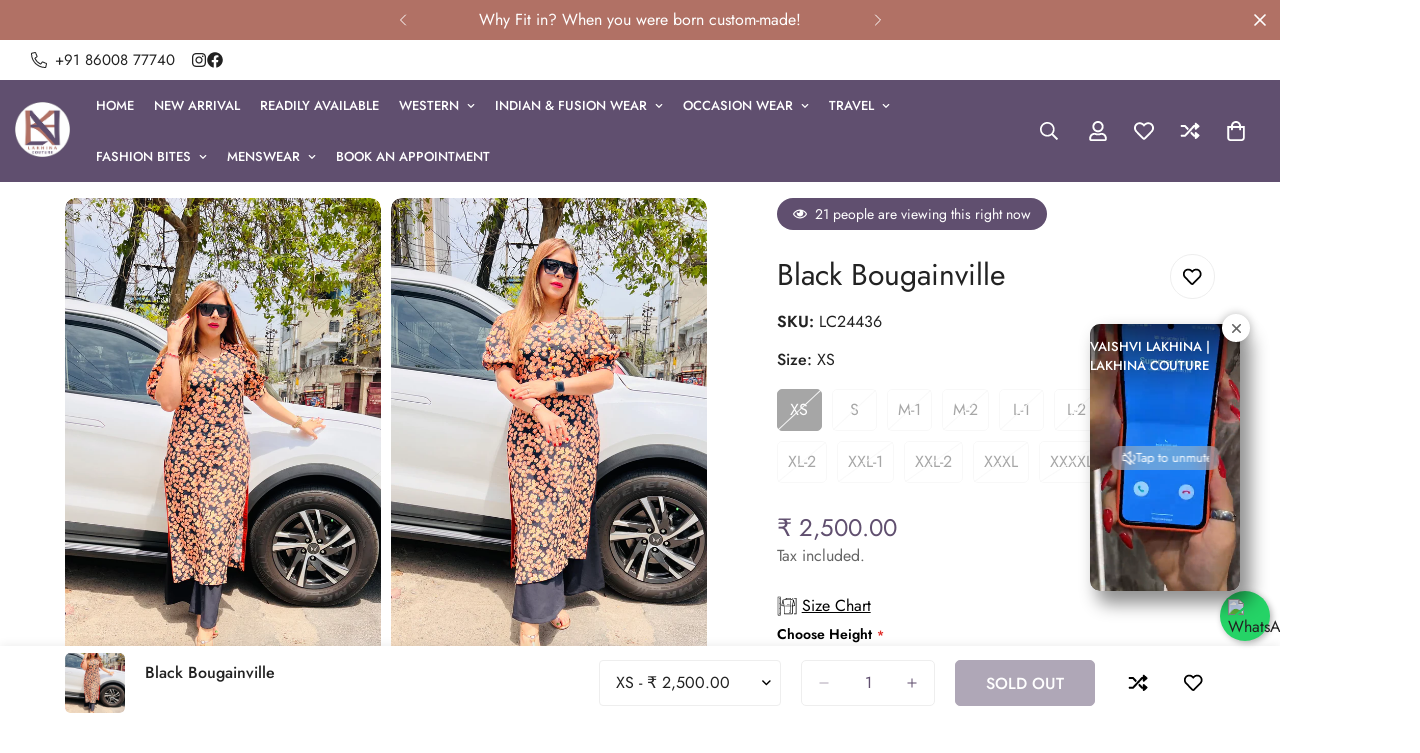

--- FILE ---
content_type: text/javascript
request_url: https://www.lakhinacouture.com/cdn/shop/t/14/assets/product-info.js?v=164532907815921985711753812872
body_size: 2744
content:
if(!customElements.get("product-info")){class ProductInfo extends HTMLElement{abortController=void 0;onVariantChangeUnsubscriber=void 0;pendingRequestUrl=null;preProcessHtmlCallbacks=[];postProcessHtmlCallbacks=[];constructor(){super(),this.onWindowLoad=this.onWindowLoad.bind(this)}get productId(){return this.getAttribute("data-product-id")}get sectionId(){return this.dataset.originalSection||this.dataset.sectionId}get disableSelectedVariantDefault(){return this.dataset.disableSelectedVariantDefault==="true"||!1}get enableVariantGroupImages(){return this.dataset.enableVariantGroupImages==="true"||!1}get enableHistoryState(){return this.dataset.enableHistoryState==="true"||!1}get viewMode(){return this.dataset.viewMode||"main-product"}get pickupAvailability(){return this.querySelector("pickup-availability")}get productForm(){return this.querySelector("product-form")}get productMedia(){return this.querySelector(`[id^="MediaGallery-${this.dataset.sectionId}"]`)}get variantPicker(){return this.querySelector("variant-picker")}get quantityInput(){return this.querySelector("m-quantity-input input")}get quantityInputStickyAtc(){return this.querySelector(".m-sticky-addtocart m-quantity-input input")}get stickyAtc(){return this.querySelector("sticky-atc")}connectedCallback(){this.viewMode==="main-product"&&window.addEventListener("load",this.onWindowLoad),this.init()}disconnectedCallback(){window.removeEventListener("load",this.onWindowLoad),this.onVariantChangeUnsubscriber(),this.cartUpdateUnsubscriber?.()}init(){this.currentVariant=this.getSelectedVariant(this),this.quantityInputs=[],this.quantityInput&&this.quantityInputs.push(this.quantityInput),this.quantityInputStickyAtc&&this.quantityInputs.push(this.quantityInputStickyAtc),this.disableSelectedVariantDefault&&this.handleDisableSelectedVariantDefault(),this.onVariantChangeUnsubscriber=MinimogEvents.subscribe(MinimogTheme.pubSubEvents.optionValueSelectionChange,this.handleOptionValueChange.bind(this)),this.showFeaturedMedia=this.dataset.showFeaturedMedia==="true"||!1,this.initialMedias=this.productMedia?this.productMedia.querySelectorAll(".m-product-media--item"):null,this.initialThumbs=this.productMedia?this.productMedia.querySelectorAll(".m-product-media--slider__thumbnails [data-media-type]"):null,this.enableVariantGroupImages&&(this.variantGroupImagesData=this.getVariantGroupImagesData(),this.showFeaturedMedia=!1),this.initQuantityHandlers(),this.currentVariant&&!this.showFeaturedMedia&&this.updateMedia(this.currentVariant)}getVariantGroupImagesData(){return JSON.parse(this.querySelector('#variantGroup[type="application/json"]').textContent)||{}}handleOptionValueChange({data:{event,target,selectedOptionValues}}){if(!this.contains(event.target))return;const productUrl=target.dataset.productUrl||this.pendingRequestUrl||this.dataset.url,shouldSwapProduct=this.dataset.url!==productUrl,shouldFetchFullPage=this.dataset.updateUrl==="true"&&shouldSwapProduct;this.renderProductInfo({requestUrl:this.buildRequestUrlWithParams(productUrl,selectedOptionValues,shouldFetchFullPage),targetId:target.id,callback:shouldSwapProduct?this.handleSwapProduct(productUrl,shouldFetchFullPage,this.viewMode):this.handleUpdateProductInfo(productUrl,this.viewMode)})}renderProductInfo({requestUrl,targetId,callback}){this.abortController?.abort(),this.abortController=new AbortController,fetch(requestUrl,{signal:this.abortController.signal}).then(response=>response.text()).then(responseText=>{this.pendingRequestUrl=null;const html=new DOMParser().parseFromString(responseText,"text/html");callback(html)}).then(()=>{document.querySelector(`#${targetId}`)?.focus()}).catch(error=>{error.name==="AbortError"?console.log("Fetch aborted by user"):console.error(error)})}buildRequestUrlWithParams(url,optionValues,shouldFetchFullPage=!1){const params=[];return!shouldFetchFullPage&&params.push(`section_id=${this.sectionId}`),optionValues.length&&params.push(`option_values=${optionValues.join(",")}`),`${url}?${params.join("&")}`}handleUpdateProductInfo(productUrl,viewMode){return html=>{const quickView=html.querySelector("#MainProduct-quick-view__content");quickView&&viewMode==="quick-view"&&(html=new DOMParser().parseFromString(quickView.innerHTML,"text/html"));const variant=this.getSelectedVariant(html);if(this.pickupAvailability?.update(variant),this.updateOptionValues(html),this.updateURL(productUrl,variant?.id),this.updateVariantInputs(variant?.id),!variant){this.setUnavailable();return}this.updateMedia(variant);const updateSourceFromDestination=(id,shouldHide=source=>!1)=>{const source=html.getElementById(`${id}-${this.sectionId}`),destination=this.querySelector(`#${id}-${this.dataset.sectionId}`);source&&destination&&(destination.innerHTML=source.innerHTML,destination.classList.toggle("m:hidden",shouldHide(source)))};updateSourceFromDestination("Price"),updateSourceFromDestination("Inventory"),updateSourceFromDestination("Sku"),updateSourceFromDestination("Availability"),updateSourceFromDestination("Volume"),updateSourceFromDestination("PricePerItem"),this.updateQuantityRules(this.sectionId,this.productId,html),this.querySelector(`#QuantityRules-${this.dataset.section}`)?.classList.remove("m:hidden"),this.querySelector(`#VolumeNote-${this.dataset.section}`)?.classList.remove("m:hidden");const addButtonUpdated=html.getElementById(`ProductSubmitButton-${this.sectionId}`);this.toggleAddButton(addButtonUpdated?addButtonUpdated.hasAttribute("disabled"):!0,window.MinimogStrings.soldOut),this.currentVariant=variant,MinimogEvents.emit(MinimogTheme.pubSubEvents.variantChange,{data:{variant,sectionId:this.sectionId,html}}),document.dispatchEvent(new CustomEvent("variant:changed",{detail:{variant:this.currentVariant}}))}}handleSwapProduct(productUrl,updateFullPage,viewMode){return html=>{const quickView=html.querySelector("#MainProduct-quick-view__content");quickView&&viewMode==="quick-view"&&(html=new DOMParser().parseFromString(quickView.innerHTML,"text/html"));const selector=updateFullPage?"product-info[id^='MainProduct']":"product-info",productInfo=html.querySelector(selector),variant=this.getSelectedVariant(productInfo);productInfo.dataset.disableSelectedVariantDefault=!1,this.updateURL(productUrl,variant?.id),updateFullPage?(document.querySelector("head title").innerHTML=html.querySelector("head title").innerHTML,HTMLUpdateUtility.viewTransition(document.querySelector("main"),html.querySelector("main"),this.preProcessHtmlCallbacks,this.postProcessHtmlCallbacks)):HTMLUpdateUtility.viewTransition(this,productInfo,this.preProcessHtmlCallbacks,this.postProcessHtmlCallbacks),this.currentVariant=variant}}getSelectedVariant(productInfoNode){const selectedVariant=productInfoNode.querySelector("variant-picker [data-selected-variant]")?.innerHTML;return selectedVariant?JSON.parse(selectedVariant):null}updateURL(url,variantId){this.dataset.updateUrl!=="false"&&window.history.replaceState({},"",`${url}${this.enableHistoryState&&variantId?`?variant=${variantId}`:""}`)}updateVariantInputs(variantId){document.querySelectorAll(`#product-form-${this.dataset.sectionId}, #product-form-installment-${this.dataset.sectionId}`).forEach(productForm=>{const input=productForm.querySelector('input[name="id"]');input.value=variantId??"",input.dispatchEvent(new Event("change",{bubbles:!0}))})}updateOptionValues(html){const variantPicker=html.querySelector("variant-picker");variantPicker&&HTMLUpdateUtility.viewTransition(this.variantPicker,variantPicker,this.preProcessHtmlCallbacks)}setUnavailable(){document.getElementById(`product-form-${this.sectionId}`).querySelector('[name="add"]')&&this.toggleAddButton(!0,window.MinimogStrings.unavailable);const selectors=["Price","Inventory","Sku","Availability"].map(id=>`#${id}-${this.sectionId}`).join(", ");document.querySelectorAll(selectors).forEach(selector=>selector.classList.add("m:hidden"))}toggleAddButton(disable=!0,text,modifyClass=!0){const productForm=document.getElementById(`product-form-${this.dataset.sectionId}`);if(!productForm)return;const addButton=productForm.querySelector('[name="add"]'),addButtonText=productForm.querySelector('[name="add"] > span.m-add-to-cart--text');addButton&&(disable?(addButton.setAttribute("disabled","disabled"),text&&(addButtonText.textContent=text)):(addButton.removeAttribute("disabled"),addButtonText.innerHTML=window.MinimogStrings.addToCart))}updateMedia(variant){if(this.productMedia)if(this.enableVariantGroupImages&&this.variantGroupImagesData.enable)this.handleVariantGroupImage(variant),this.productMedia.slider&&(this.productMedia.slider.updateSlides(),this.productMedia.navSlider.updateSlides(),this.productMedia.slider.slideTo(0),this.productMedia.navSlider.slideTo(0),this.productMedia.handleSlideChange()),this.productMedia.enableImageZoom&&this.productMedia.handlePhotoswipe();else{const setActiveMedia=()=>typeof this.productMedia.setActiveMedia=="function"?(this.productMedia.init(),this.productMedia.setActiveMedia(variant),!0):!1;setActiveMedia()||(this.timer=setInterval(()=>{setActiveMedia()&&clearInterval(this.timer)},100))}}handleDisableSelectedVariantDefault(){new URLSearchParams(window.location.search).has("variant")||(this.pickerFields=this.querySelectorAll("[data-picker-field]"),this.pickerFields&&this.pickerFields.forEach(field=>{switch(field.dataset.pickerField){case"select":let selectBox=field.querySelector("select"),option=document.createElement("option");option.text=this.dataset.variantOptionNoneText,option.setAttribute("disabled",""),option.setAttribute("selected",""),selectBox.add(option,0);break;default:let checkedInputs=field.querySelectorAll("input:checked");checkedInputs&&checkedInputs.forEach(function(input){input.removeAttribute("checked")});break}field.dataset.selectedValue="",field.querySelector(".option-label--selected")&&(field.querySelector(".option-label--selected").textContent="")}),this.setUnavailable(),this.currentVariant=null)}handleVariantGroupImage(variant){const selectedVariantData=this.variantGroupImagesData.mapping.find(item=>Number(item.id)===variant.id),selectedMedias=initialItems=>{const selectedVariantMedias=Array.from(initialItems).map(media=>{const index=selectedVariantData.media.indexOf(media.dataset.mediaId),mediaType=media.dataset.mediaType;return index!==-1||mediaType!=="image"?media:null}).filter(Boolean);if(selectedVariantMedias.length<=0)return Array.from(initialItems).map((media,index)=>(media.dataset.index=index,media.removeAttribute("style"),media.querySelector(".m-product-media").setAttribute("style",`--animation-order: ${index+1};`),media));const orderedMedias=Object.values(selectedVariantData.media).map(id=>selectedVariantMedias.find(media=>media.dataset.mediaId===id)).filter(Boolean),remainingMedias=selectedVariantMedias.filter(media=>!Object.values(selectedVariantData.media).includes(media.dataset.mediaId));return Array.from([...orderedMedias,...remainingMedias]).map((media,index)=>(media.dataset.index=index,media.removeAttribute("style"),media.querySelector(".m-product-media").setAttribute("style",`--animation-order: ${index+1};`),media))},mediaWrapper=this.productMedia.querySelector(".m-media-gallery__list"),thumbWrapper=this.productMedia.querySelector(".m-product-media--slider__thumbnails .swiper-wrapper"),layout=this.productMedia.dataset.layout;mediaWrapper.innerHTML="",thumbWrapper.innerHTML="",selectedMedias(this.initialMedias).forEach((media,index)=>{layout==="layout-2"&&(media.classList.remove("m-col-span-2"),index%3===0&&media.classList.add("m-col-span-2")),mediaWrapper.append(media)}),selectedMedias(this.initialThumbs).forEach(media=>{media.classList.toggle("swiper-slide-thumb-active",media.dataset.index==="0"),thumbWrapper.append(media)})}initQuantityHandlers(){this.quantityInputs.length<=0||(this.setQuantityBoundries(),this.hasAttribute("data-original-section-id")||(this.cartUpdateUnsubscriber=MinimogEvents.subscribe(MinimogTheme.pubSubEvents.cartUpdate,this.fetchQuantityRules.bind(this))))}setQuantityBoundries(){this.quantityInputs.forEach(input=>{input.closest("m-quantity-input").setQuantityBoundries(this.sectionId,this.productId)})}fetchQuantityRules(){const currentVariantId=this.productForm?.variantIdInput?.value;currentVariantId&&(this.querySelector(".quantity__rules-cart")?.classList.add("loading"),fetch(`${this.getAttribute("data-url")}?variant=${currentVariantId}&section_id=${this.sectionId}`).then(response=>response.text()).then(responseText=>{const parsedHTML=new DOMParser().parseFromString(responseText,"text/html");this.updateQuantityRules(this.sectionId,this.productId,parsedHTML)}).catch(error=>{console.error(error)}).finally(()=>{this.querySelector(".quantity__rules-cart")?.classList.remove("loading")}))}updateQuantityRules(sectionId,productId,parsedHTML){this.quantityInputs.length<=0||(this.quantityInputs.forEach(input=>{input.closest("m-quantity-input").updateQuantityRules(sectionId,productId,parsedHTML)}),this.setQuantityBoundries())}addRecentViewedProduct(){const cookies=getCookie("m-recent-viewed-products");let products=cookies?JSON.parse(cookies):[];products.indexOf(MinimogSettings.productHandle)===-1&&(products.unshift(MinimogSettings.productHandle),products=products.slice(0,20),setCookie("m-recent-viewed-products",JSON.stringify(products)))}onWindowLoad(){this.acc=[],MinimogTheme.CompareProduct&&MinimogTheme.CompareProduct.setCompareButtonsState(),MinimogTheme.Wishlist&&MinimogTheme.Wishlist.setWishlistButtonsState(),this.addRecentViewedProduct(),addEventDelegate({context:this,selector:(window.__minimog_review_selector||"")+".m-product-collapsible .jdgm-widget-actions-wrapper, .m-product-collapsible .spr-summary-actions-newreview",handler:e=>{const index=e.target.closest(".m-product-collapsible").dataset.index;setTimeout(()=>{this.acc[Number(index)].setContentHeight()},300)},capture:!0})}}customElements.define("product-info",ProductInfo)}
//# sourceMappingURL=/cdn/shop/t/14/assets/product-info.js.map?v=164532907815921985711753812872


--- FILE ---
content_type: text/javascript; charset=utf-8
request_url: https://www.lakhinacouture.com/products/black-bougainville.js
body_size: 1162
content:
{"id":8198443925736,"title":"Black Bougainville","handle":"black-bougainville","description":"\u003ctable width=\"643\"\u003e\n\u003ctbody\u003e\n\u003ctr\u003e\n\u003ctd width=\"168\"\u003e\n\u003cp\u003e\u003cb\u003eDescription\u003c\/b\u003e\u003c\/p\u003e\n\u003c\/td\u003e\n\u003ctd width=\"474\"\u003e\n\u003cp\u003eA classic design with hints of gold, specially meant for new bie brides. Zoom in to see the frilly button detailing. Pure cotton fabric , that doesnâ€™t get clingy on multiple washes.\u003c\/p\u003e\n\u003c\/td\u003e\n\u003c\/tr\u003e\n\u003ctr\u003e\n\u003ctd width=\"168\"\u003e\n\u003cp\u003e\u003cb\u003eStyle\u003c\/b\u003e\u003c\/p\u003e\n\u003c\/td\u003e\n\u003ctd width=\"474\"\u003e\n\u003cp\u003eEthnic\u003c\/p\u003e\n\u003c\/td\u003e\n\u003c\/tr\u003e\n\u003ctr\u003e\n\u003ctd width=\"168\"\u003e\n\u003cp\u003e\u003cb\u003eColour\u003c\/b\u003e\u003c\/p\u003e\n\u003c\/td\u003e\n\u003ctd width=\"474\"\u003e\n\u003cp\u003eBlack\u003cbr\u003e\u003c\/p\u003e\n\u003c\/td\u003e\n\u003c\/tr\u003e\n\u003ctr\u003e\n\u003ctd width=\"168\"\u003e\n\u003cp\u003e\u003cb\u003eOccasion\u003c\/b\u003e\u003c\/p\u003e\n\u003c\/td\u003e\n\u003ctd width=\"474\"\u003e\n\u003cp\u003eCasual\u003c\/p\u003e\n\u003c\/td\u003e\n\u003c\/tr\u003e\n\u003ctr\u003e\n\u003ctd width=\"168\"\u003e\n\u003cp\u003e\u003cb\u003eFabric\u003c\/b\u003e\u003c\/p\u003e\n\u003c\/td\u003e\n\u003ctd width=\"474\"\u003e\n\u003cp\u003eRayon Cotton\u003cbr\u003e\u003c\/p\u003e\n\u003c\/td\u003e\n\u003c\/tr\u003e\n\u003ctr\u003e\n\u003ctd width=\"168\"\u003e\n\u003cp\u003e\u003cb\u003eLining Used\u003c\/b\u003e\u003c\/p\u003e\n\u003c\/td\u003e\n\u003ctd width=\"474\"\u003e\n\u003cp\u003eNo\u003cbr\u003e\u003c\/p\u003e\n\u003c\/td\u003e\n\u003c\/tr\u003e\n\u003ctr\u003e\n\u003ctd width=\"643\" colspan=\"2\"\u003e\n\u003cp\u003e\u003cb\u003eTopÂ \u003c\/b\u003e\u003c\/p\u003e\n\u003c\/td\u003e\n\u003c\/tr\u003e\n\u003ctr\u003e\n\u003ctd width=\"168\"\u003e\n\u003cp\u003e\u003cb\u003eÂ Front Neck Style\u003c\/b\u003e\u003c\/p\u003e\n\u003c\/td\u003e\n\u003ctd width=\"474\"\u003e\n\u003cp\u003eHalf Ban Collar + Round V\u003cbr\u003e\u003c\/p\u003e\n\u003c\/td\u003e\n\u003c\/tr\u003e\n\u003ctr\u003e\n\u003ctd width=\"168\"\u003e\n\u003cp\u003e\u003cb\u003eÂ Back Neck Style\u003c\/b\u003e\u003c\/p\u003e\n\u003c\/td\u003e\n\u003ctd width=\"474\"\u003e\n\u003cp\u003eCollar\u003c\/p\u003e\n\u003c\/td\u003e\n\u003c\/tr\u003e\n\u003ctr\u003e\n\u003ctd width=\"168\"\u003e\n\u003cp\u003e\u003cb\u003eÂ Sleeve Style\u003c\/b\u003e\u003c\/p\u003e\n\u003c\/td\u003e\n\u003ctd width=\"474\"\u003e\n\u003cp\u003eElbow Length Puffy Sleeves with Slit\u003cbr\u003e\u003c\/p\u003e\n\u003c\/td\u003e\n\u003c\/tr\u003e\n\u003ctr\u003e\n\u003ctd width=\"643\" colspan=\"2\"\u003e\n\u003cp\u003e\u003cb\u003eLower\u003c\/b\u003eÂ \u003c\/p\u003e\n\u003c\/td\u003e\n\u003c\/tr\u003e\n\u003ctr\u003e\n\u003ctd width=\"168\"\u003e\n\u003cp\u003e\u003cb\u003eDesign\u003c\/b\u003e\u003c\/p\u003e\n\u003c\/td\u003e\n\u003ctd width=\"474\"\u003e\n\u003cp\u003eSide Slit Kurti\u003c\/p\u003e\n\u003c\/td\u003e\n\u003c\/tr\u003e\n\u003ctr\u003e\n\u003ctd width=\"168\"\u003e\n\u003cp\u003e\u003cb\u003ePocket\u003c\/b\u003e\u003c\/p\u003e\n\u003c\/td\u003e\n\u003ctd width=\"474\"\u003e\n\u003cp\u003eNo\u003c\/p\u003e\n\u003c\/td\u003e\n\u003c\/tr\u003e\n\u003ctr\u003e\n\u003ctd width=\"168\"\u003e\n\u003cp\u003e\u003cb\u003eZip\u003c\/b\u003e\u003c\/p\u003e\n\u003c\/td\u003e\n\u003ctd width=\"474\"\u003e\n\u003cp\u003eNo\u003c\/p\u003e\n\u003c\/td\u003e\n\u003c\/tr\u003e\n\u003ctr\u003e\n\u003ctd width=\"168\"\u003e\n\u003cp\u003e\u003cb\u003eSlit \u003c\/b\u003e\u003c\/p\u003e\n\u003c\/td\u003e\n\u003ctd width=\"474\"\u003e\n\u003cp\u003eBoth Side\u003c\/p\u003e\n\u003c\/td\u003e\n\u003c\/tr\u003e\n\u003c\/tbody\u003e\n\u003c\/table\u003e","published_at":"2023-04-20T14:07:21+05:30","created_at":"2023-04-20T14:07:21+05:30","vendor":"Lakhina Couture","type":"Kurti","tags":["Black","Casual Wear","Ethnic","Lakhina Couture","Rayon","Rayon Cotton"],"price":250000,"price_min":250000,"price_max":250000,"available":false,"price_varies":false,"compare_at_price":null,"compare_at_price_min":0,"compare_at_price_max":0,"compare_at_price_varies":false,"variants":[{"id":44448728252648,"title":"XS","option1":"XS","option2":null,"option3":null,"sku":"LC24436","requires_shipping":true,"taxable":true,"featured_image":null,"available":false,"name":"Black Bougainville - XS","public_title":"XS","options":["XS"],"price":250000,"weight":1000,"compare_at_price":null,"inventory_management":"shopify","barcode":null,"requires_selling_plan":false,"selling_plan_allocations":[]},{"id":44448728285416,"title":"S","option1":"S","option2":null,"option3":null,"sku":"LC24437","requires_shipping":true,"taxable":true,"featured_image":null,"available":false,"name":"Black Bougainville - S","public_title":"S","options":["S"],"price":250000,"weight":1000,"compare_at_price":null,"inventory_management":"shopify","barcode":null,"requires_selling_plan":false,"selling_plan_allocations":[]},{"id":44448728318184,"title":"M-1","option1":"M-1","option2":null,"option3":null,"sku":"LC24438","requires_shipping":true,"taxable":true,"featured_image":null,"available":false,"name":"Black Bougainville - M-1","public_title":"M-1","options":["M-1"],"price":250000,"weight":1000,"compare_at_price":null,"inventory_management":"shopify","barcode":null,"requires_selling_plan":false,"selling_plan_allocations":[]},{"id":44448728350952,"title":"M-2","option1":"M-2","option2":null,"option3":null,"sku":"LC24439","requires_shipping":true,"taxable":true,"featured_image":null,"available":false,"name":"Black Bougainville - M-2","public_title":"M-2","options":["M-2"],"price":250000,"weight":1000,"compare_at_price":null,"inventory_management":"shopify","barcode":null,"requires_selling_plan":false,"selling_plan_allocations":[]},{"id":44448728383720,"title":"L-1","option1":"L-1","option2":null,"option3":null,"sku":"LC24440","requires_shipping":true,"taxable":true,"featured_image":null,"available":false,"name":"Black Bougainville - L-1","public_title":"L-1","options":["L-1"],"price":250000,"weight":1000,"compare_at_price":null,"inventory_management":"shopify","barcode":null,"requires_selling_plan":false,"selling_plan_allocations":[]},{"id":44448728416488,"title":"L-2","option1":"L-2","option2":null,"option3":null,"sku":"LC24441","requires_shipping":true,"taxable":true,"featured_image":null,"available":false,"name":"Black Bougainville - L-2","public_title":"L-2","options":["L-2"],"price":250000,"weight":1000,"compare_at_price":null,"inventory_management":"shopify","barcode":null,"requires_selling_plan":false,"selling_plan_allocations":[]},{"id":44448728449256,"title":"XL-1","option1":"XL-1","option2":null,"option3":null,"sku":"LC24442","requires_shipping":true,"taxable":true,"featured_image":null,"available":false,"name":"Black Bougainville - XL-1","public_title":"XL-1","options":["XL-1"],"price":250000,"weight":1000,"compare_at_price":null,"inventory_management":"shopify","barcode":null,"requires_selling_plan":false,"selling_plan_allocations":[]},{"id":44448728482024,"title":"XL-2","option1":"XL-2","option2":null,"option3":null,"sku":"LC24443","requires_shipping":true,"taxable":true,"featured_image":null,"available":false,"name":"Black Bougainville - XL-2","public_title":"XL-2","options":["XL-2"],"price":250000,"weight":1000,"compare_at_price":null,"inventory_management":"shopify","barcode":null,"requires_selling_plan":false,"selling_plan_allocations":[]},{"id":44448728514792,"title":"XXL-1","option1":"XXL-1","option2":null,"option3":null,"sku":"LC24444","requires_shipping":true,"taxable":true,"featured_image":null,"available":false,"name":"Black Bougainville - XXL-1","public_title":"XXL-1","options":["XXL-1"],"price":250000,"weight":1000,"compare_at_price":null,"inventory_management":"shopify","barcode":null,"requires_selling_plan":false,"selling_plan_allocations":[]},{"id":44448728547560,"title":"XXL-2","option1":"XXL-2","option2":null,"option3":null,"sku":"LC24445","requires_shipping":true,"taxable":true,"featured_image":null,"available":false,"name":"Black Bougainville - XXL-2","public_title":"XXL-2","options":["XXL-2"],"price":250000,"weight":1000,"compare_at_price":null,"inventory_management":"shopify","barcode":null,"requires_selling_plan":false,"selling_plan_allocations":[]},{"id":44448728580328,"title":"XXXL","option1":"XXXL","option2":null,"option3":null,"sku":"LC24446","requires_shipping":true,"taxable":true,"featured_image":null,"available":false,"name":"Black Bougainville - XXXL","public_title":"XXXL","options":["XXXL"],"price":250000,"weight":1000,"compare_at_price":null,"inventory_management":"shopify","barcode":null,"requires_selling_plan":false,"selling_plan_allocations":[]},{"id":44448728613096,"title":"XXXXL","option1":"XXXXL","option2":null,"option3":null,"sku":"LC24447","requires_shipping":true,"taxable":true,"featured_image":null,"available":false,"name":"Black Bougainville - XXXXL","public_title":"XXXXL","options":["XXXXL"],"price":250000,"weight":1000,"compare_at_price":null,"inventory_management":"shopify","barcode":null,"requires_selling_plan":false,"selling_plan_allocations":[]}],"images":["\/\/cdn.shopify.com\/s\/files\/1\/0514\/8727\/7225\/products\/F4082C32-D099-4E4B-8889-DFD8A83934C3.jpg?v=1681980760","\/\/cdn.shopify.com\/s\/files\/1\/0514\/8727\/7225\/products\/28AF95B2-E351-4C9C-B693-EB8A62E834F0.jpg?v=1681980760","\/\/cdn.shopify.com\/s\/files\/1\/0514\/8727\/7225\/products\/3EC1081B-3B05-4B93-9C25-C7F6A72F9818.jpg?v=1681980759","\/\/cdn.shopify.com\/s\/files\/1\/0514\/8727\/7225\/products\/F5483ED1-53DF-43AD-A955-C43ACF32A801.jpg?v=1681980759","\/\/cdn.shopify.com\/s\/files\/1\/0514\/8727\/7225\/products\/BC94169B-72E8-4056-B891-0C38CC49D5C4.jpg?v=1681980760"],"featured_image":"\/\/cdn.shopify.com\/s\/files\/1\/0514\/8727\/7225\/products\/F4082C32-D099-4E4B-8889-DFD8A83934C3.jpg?v=1681980760","options":[{"name":"Size","position":1,"values":["XS","S","M-1","M-2","L-1","L-2","XL-1","XL-2","XXL-1","XXL-2","XXXL","XXXXL"]}],"url":"\/products\/black-bougainville","media":[{"alt":null,"id":33231717171432,"position":1,"preview_image":{"aspect_ratio":0.563,"height":4032,"width":2268,"src":"https:\/\/cdn.shopify.com\/s\/files\/1\/0514\/8727\/7225\/products\/F4082C32-D099-4E4B-8889-DFD8A83934C3.jpg?v=1681980760"},"aspect_ratio":0.563,"height":4032,"media_type":"image","src":"https:\/\/cdn.shopify.com\/s\/files\/1\/0514\/8727\/7225\/products\/F4082C32-D099-4E4B-8889-DFD8A83934C3.jpg?v=1681980760","width":2268},{"alt":null,"id":33231717204200,"position":2,"preview_image":{"aspect_ratio":0.563,"height":4032,"width":2268,"src":"https:\/\/cdn.shopify.com\/s\/files\/1\/0514\/8727\/7225\/products\/28AF95B2-E351-4C9C-B693-EB8A62E834F0.jpg?v=1681980760"},"aspect_ratio":0.563,"height":4032,"media_type":"image","src":"https:\/\/cdn.shopify.com\/s\/files\/1\/0514\/8727\/7225\/products\/28AF95B2-E351-4C9C-B693-EB8A62E834F0.jpg?v=1681980760","width":2268},{"alt":null,"id":33231717236968,"position":3,"preview_image":{"aspect_ratio":0.563,"height":4032,"width":2268,"src":"https:\/\/cdn.shopify.com\/s\/files\/1\/0514\/8727\/7225\/products\/3EC1081B-3B05-4B93-9C25-C7F6A72F9818.jpg?v=1681980759"},"aspect_ratio":0.563,"height":4032,"media_type":"image","src":"https:\/\/cdn.shopify.com\/s\/files\/1\/0514\/8727\/7225\/products\/3EC1081B-3B05-4B93-9C25-C7F6A72F9818.jpg?v=1681980759","width":2268},{"alt":null,"id":33231717269736,"position":4,"preview_image":{"aspect_ratio":0.563,"height":4032,"width":2268,"src":"https:\/\/cdn.shopify.com\/s\/files\/1\/0514\/8727\/7225\/products\/F5483ED1-53DF-43AD-A955-C43ACF32A801.jpg?v=1681980759"},"aspect_ratio":0.563,"height":4032,"media_type":"image","src":"https:\/\/cdn.shopify.com\/s\/files\/1\/0514\/8727\/7225\/products\/F5483ED1-53DF-43AD-A955-C43ACF32A801.jpg?v=1681980759","width":2268},{"alt":null,"id":33231717335272,"position":5,"preview_image":{"aspect_ratio":0.563,"height":4032,"width":2268,"src":"https:\/\/cdn.shopify.com\/s\/files\/1\/0514\/8727\/7225\/products\/BC94169B-72E8-4056-B891-0C38CC49D5C4.jpg?v=1681980760"},"aspect_ratio":0.563,"height":4032,"media_type":"image","src":"https:\/\/cdn.shopify.com\/s\/files\/1\/0514\/8727\/7225\/products\/BC94169B-72E8-4056-B891-0C38CC49D5C4.jpg?v=1681980760","width":2268}],"requires_selling_plan":false,"selling_plan_groups":[]}

--- FILE ---
content_type: text/javascript
request_url: https://www.lakhinacouture.com/cdn/shop/t/14/assets/footer.js?v=153507452613171334261753812873
body_size: -413
content:
class MFooter extends HTMLElement{constructor(){super(),this.init()}init(){const mobileAccordion=this.querySelector(".m-footer--accordion"),mobileStickyBar=document.querySelector(".m-mobile-sticky-bar");mobileAccordion&&(MinimogTheme.config.mqlMobile&&(this.acc=new MinimogLibs.Accordion(mobileAccordion,{presetContentHeight:!0,onload:!0})),document.addEventListener("matchMobile",()=>{this.acc=new MinimogLibs.Accordion(mobileAccordion,{presetContentHeight:!0,onload:!0})})),mobileStickyBar&&(document.documentElement.style.setProperty("--mobile-sticky-bar-height",`${mobileStickyBar.offsetHeight}px`),document.addEventListener("matchMobile",()=>{document.documentElement.style.setProperty("--mobile-sticky-bar-height",`${mobileStickyBar.offsetHeight}px`)}),document.addEventListener("unmatchMobile",()=>{document.documentElement.style.setProperty("--mobile-sticky-bar-height",`${mobileStickyBar.offsetHeight}px`)}))}}customElements.define("m-footer",MFooter);
//# sourceMappingURL=/cdn/shop/t/14/assets/footer.js.map?v=153507452613171334261753812873
